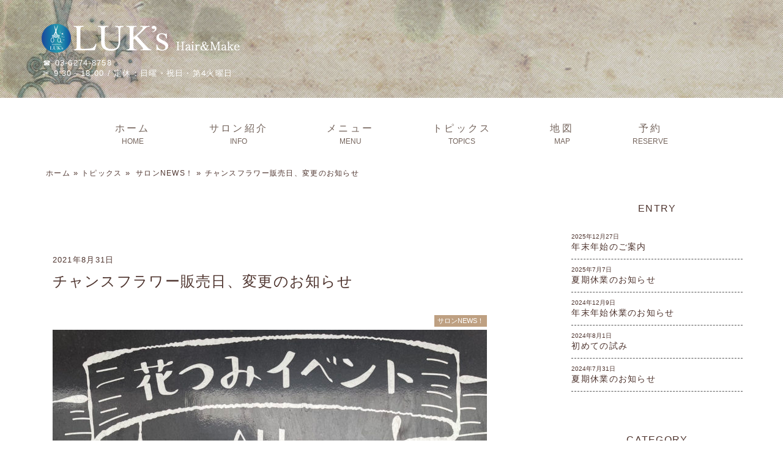

--- FILE ---
content_type: text/html; charset=UTF-8
request_url: https://www.luks-hair.com/news/%E3%83%81%E3%83%A3%E3%83%B3%E3%82%B9%E3%83%95%E3%83%A9%E3%83%AF%E3%83%BC%E8%B2%A9%E5%A3%B2%E6%97%A5%E3%80%81%E5%A4%89%E6%9B%B4%E3%81%AE%E3%81%8A%E7%9F%A5%E3%82%89%E3%81%9B.html
body_size: 5331
content:
<!doctype html>
<html lang="ja">
<head>
<meta charset="UTF-8">
<meta name="viewport" content="width=device-width, initial-scale=1">
<link rel="alternate" type="application/rss+xml" title="Hair&amp;Make LUK&#039;s&raquo;フィード" href="https://www.luks-hair.com/feed/">
<title>チャンスフラワー販売日、変更のお知らせ &#8211; Hair&amp;Make LUK&#039;s</title>
<meta name='robots' content='max-image-preview:large' />
<style id='global-styles-inline-css'>
body{--wp--preset--color--black: #000000;--wp--preset--color--cyan-bluish-gray: #abb8c3;--wp--preset--color--white: #ffffff;--wp--preset--color--pale-pink: #f78da7;--wp--preset--color--vivid-red: #cf2e2e;--wp--preset--color--luminous-vivid-orange: #ff6900;--wp--preset--color--luminous-vivid-amber: #fcb900;--wp--preset--color--light-green-cyan: #7bdcb5;--wp--preset--color--vivid-green-cyan: #00d084;--wp--preset--color--pale-cyan-blue: #8ed1fc;--wp--preset--color--vivid-cyan-blue: #0693e3;--wp--preset--color--vivid-purple: #9b51e0;--wp--preset--gradient--vivid-cyan-blue-to-vivid-purple: linear-gradient(135deg,rgba(6,147,227,1) 0%,rgb(155,81,224) 100%);--wp--preset--gradient--light-green-cyan-to-vivid-green-cyan: linear-gradient(135deg,rgb(122,220,180) 0%,rgb(0,208,130) 100%);--wp--preset--gradient--luminous-vivid-amber-to-luminous-vivid-orange: linear-gradient(135deg,rgba(252,185,0,1) 0%,rgba(255,105,0,1) 100%);--wp--preset--gradient--luminous-vivid-orange-to-vivid-red: linear-gradient(135deg,rgba(255,105,0,1) 0%,rgb(207,46,46) 100%);--wp--preset--gradient--very-light-gray-to-cyan-bluish-gray: linear-gradient(135deg,rgb(238,238,238) 0%,rgb(169,184,195) 100%);--wp--preset--gradient--cool-to-warm-spectrum: linear-gradient(135deg,rgb(74,234,220) 0%,rgb(151,120,209) 20%,rgb(207,42,186) 40%,rgb(238,44,130) 60%,rgb(251,105,98) 80%,rgb(254,248,76) 100%);--wp--preset--gradient--blush-light-purple: linear-gradient(135deg,rgb(255,206,236) 0%,rgb(152,150,240) 100%);--wp--preset--gradient--blush-bordeaux: linear-gradient(135deg,rgb(254,205,165) 0%,rgb(254,45,45) 50%,rgb(107,0,62) 100%);--wp--preset--gradient--luminous-dusk: linear-gradient(135deg,rgb(255,203,112) 0%,rgb(199,81,192) 50%,rgb(65,88,208) 100%);--wp--preset--gradient--pale-ocean: linear-gradient(135deg,rgb(255,245,203) 0%,rgb(182,227,212) 50%,rgb(51,167,181) 100%);--wp--preset--gradient--electric-grass: linear-gradient(135deg,rgb(202,248,128) 0%,rgb(113,206,126) 100%);--wp--preset--gradient--midnight: linear-gradient(135deg,rgb(2,3,129) 0%,rgb(40,116,252) 100%);--wp--preset--duotone--dark-grayscale: url('#wp-duotone-dark-grayscale');--wp--preset--duotone--grayscale: url('#wp-duotone-grayscale');--wp--preset--duotone--purple-yellow: url('#wp-duotone-purple-yellow');--wp--preset--duotone--blue-red: url('#wp-duotone-blue-red');--wp--preset--duotone--midnight: url('#wp-duotone-midnight');--wp--preset--duotone--magenta-yellow: url('#wp-duotone-magenta-yellow');--wp--preset--duotone--purple-green: url('#wp-duotone-purple-green');--wp--preset--duotone--blue-orange: url('#wp-duotone-blue-orange');--wp--preset--font-size--small: 13px;--wp--preset--font-size--medium: 20px;--wp--preset--font-size--large: 36px;--wp--preset--font-size--x-large: 42px;}.has-black-color{color: var(--wp--preset--color--black) !important;}.has-cyan-bluish-gray-color{color: var(--wp--preset--color--cyan-bluish-gray) !important;}.has-white-color{color: var(--wp--preset--color--white) !important;}.has-pale-pink-color{color: var(--wp--preset--color--pale-pink) !important;}.has-vivid-red-color{color: var(--wp--preset--color--vivid-red) !important;}.has-luminous-vivid-orange-color{color: var(--wp--preset--color--luminous-vivid-orange) !important;}.has-luminous-vivid-amber-color{color: var(--wp--preset--color--luminous-vivid-amber) !important;}.has-light-green-cyan-color{color: var(--wp--preset--color--light-green-cyan) !important;}.has-vivid-green-cyan-color{color: var(--wp--preset--color--vivid-green-cyan) !important;}.has-pale-cyan-blue-color{color: var(--wp--preset--color--pale-cyan-blue) !important;}.has-vivid-cyan-blue-color{color: var(--wp--preset--color--vivid-cyan-blue) !important;}.has-vivid-purple-color{color: var(--wp--preset--color--vivid-purple) !important;}.has-black-background-color{background-color: var(--wp--preset--color--black) !important;}.has-cyan-bluish-gray-background-color{background-color: var(--wp--preset--color--cyan-bluish-gray) !important;}.has-white-background-color{background-color: var(--wp--preset--color--white) !important;}.has-pale-pink-background-color{background-color: var(--wp--preset--color--pale-pink) !important;}.has-vivid-red-background-color{background-color: var(--wp--preset--color--vivid-red) !important;}.has-luminous-vivid-orange-background-color{background-color: var(--wp--preset--color--luminous-vivid-orange) !important;}.has-luminous-vivid-amber-background-color{background-color: var(--wp--preset--color--luminous-vivid-amber) !important;}.has-light-green-cyan-background-color{background-color: var(--wp--preset--color--light-green-cyan) !important;}.has-vivid-green-cyan-background-color{background-color: var(--wp--preset--color--vivid-green-cyan) !important;}.has-pale-cyan-blue-background-color{background-color: var(--wp--preset--color--pale-cyan-blue) !important;}.has-vivid-cyan-blue-background-color{background-color: var(--wp--preset--color--vivid-cyan-blue) !important;}.has-vivid-purple-background-color{background-color: var(--wp--preset--color--vivid-purple) !important;}.has-black-border-color{border-color: var(--wp--preset--color--black) !important;}.has-cyan-bluish-gray-border-color{border-color: var(--wp--preset--color--cyan-bluish-gray) !important;}.has-white-border-color{border-color: var(--wp--preset--color--white) !important;}.has-pale-pink-border-color{border-color: var(--wp--preset--color--pale-pink) !important;}.has-vivid-red-border-color{border-color: var(--wp--preset--color--vivid-red) !important;}.has-luminous-vivid-orange-border-color{border-color: var(--wp--preset--color--luminous-vivid-orange) !important;}.has-luminous-vivid-amber-border-color{border-color: var(--wp--preset--color--luminous-vivid-amber) !important;}.has-light-green-cyan-border-color{border-color: var(--wp--preset--color--light-green-cyan) !important;}.has-vivid-green-cyan-border-color{border-color: var(--wp--preset--color--vivid-green-cyan) !important;}.has-pale-cyan-blue-border-color{border-color: var(--wp--preset--color--pale-cyan-blue) !important;}.has-vivid-cyan-blue-border-color{border-color: var(--wp--preset--color--vivid-cyan-blue) !important;}.has-vivid-purple-border-color{border-color: var(--wp--preset--color--vivid-purple) !important;}.has-vivid-cyan-blue-to-vivid-purple-gradient-background{background: var(--wp--preset--gradient--vivid-cyan-blue-to-vivid-purple) !important;}.has-light-green-cyan-to-vivid-green-cyan-gradient-background{background: var(--wp--preset--gradient--light-green-cyan-to-vivid-green-cyan) !important;}.has-luminous-vivid-amber-to-luminous-vivid-orange-gradient-background{background: var(--wp--preset--gradient--luminous-vivid-amber-to-luminous-vivid-orange) !important;}.has-luminous-vivid-orange-to-vivid-red-gradient-background{background: var(--wp--preset--gradient--luminous-vivid-orange-to-vivid-red) !important;}.has-very-light-gray-to-cyan-bluish-gray-gradient-background{background: var(--wp--preset--gradient--very-light-gray-to-cyan-bluish-gray) !important;}.has-cool-to-warm-spectrum-gradient-background{background: var(--wp--preset--gradient--cool-to-warm-spectrum) !important;}.has-blush-light-purple-gradient-background{background: var(--wp--preset--gradient--blush-light-purple) !important;}.has-blush-bordeaux-gradient-background{background: var(--wp--preset--gradient--blush-bordeaux) !important;}.has-luminous-dusk-gradient-background{background: var(--wp--preset--gradient--luminous-dusk) !important;}.has-pale-ocean-gradient-background{background: var(--wp--preset--gradient--pale-ocean) !important;}.has-electric-grass-gradient-background{background: var(--wp--preset--gradient--electric-grass) !important;}.has-midnight-gradient-background{background: var(--wp--preset--gradient--midnight) !important;}.has-small-font-size{font-size: var(--wp--preset--font-size--small) !important;}.has-medium-font-size{font-size: var(--wp--preset--font-size--medium) !important;}.has-large-font-size{font-size: var(--wp--preset--font-size--large) !important;}.has-x-large-font-size{font-size: var(--wp--preset--font-size--x-large) !important;}
</style>
<link rel='stylesheet' id='smileyblog_l-style-css'  href='https://www.luks-hair.com/wp-content/themes/smileyblog-l/style.css?ver=1.0.0' media='all' />
<link rel="https://api.w.org/" href="https://www.luks-hair.com/wp-json/" /><link rel="alternate" type="application/json" href="https://www.luks-hair.com/wp-json/wp/v2/posts/822" /><link rel="canonical" href="https://www.luks-hair.com/news/%e3%83%81%e3%83%a3%e3%83%b3%e3%82%b9%e3%83%95%e3%83%a9%e3%83%af%e3%83%bc%e8%b2%a9%e5%a3%b2%e6%97%a5%e3%80%81%e5%a4%89%e6%9b%b4%e3%81%ae%e3%81%8a%e7%9f%a5%e3%82%89%e3%81%9b.html" />
<link rel="alternate" type="application/json+oembed" href="https://www.luks-hair.com/wp-json/oembed/1.0/embed?url=https%3A%2F%2Fwww.luks-hair.com%2Fnews%2F%25e3%2583%2581%25e3%2583%25a3%25e3%2583%25b3%25e3%2582%25b9%25e3%2583%2595%25e3%2583%25a9%25e3%2583%25af%25e3%2583%25bc%25e8%25b2%25a9%25e5%25a3%25b2%25e6%2597%25a5%25e3%2580%2581%25e5%25a4%2589%25e6%259b%25b4%25e3%2581%25ae%25e3%2581%258a%25e7%259f%25a5%25e3%2582%2589%25e3%2581%259b.html" />
<link rel="alternate" type="text/xml+oembed" href="https://www.luks-hair.com/wp-json/oembed/1.0/embed?url=https%3A%2F%2Fwww.luks-hair.com%2Fnews%2F%25e3%2583%2581%25e3%2583%25a3%25e3%2583%25b3%25e3%2582%25b9%25e3%2583%2595%25e3%2583%25a9%25e3%2583%25af%25e3%2583%25bc%25e8%25b2%25a9%25e5%25a3%25b2%25e6%2597%25a5%25e3%2580%2581%25e5%25a4%2589%25e6%259b%25b4%25e3%2581%25ae%25e3%2581%258a%25e7%259f%25a5%25e3%2582%2589%25e3%2581%259b.html&#038;format=xml" />
<link rel="icon" href="/images/cropped-icon-32x32.png" sizes="32x32" />
<link rel="icon" href="/images/cropped-icon-192x192.png" sizes="192x192" />
<link rel="apple-touch-icon" href="/images/cropped-icon-180x180.png" />
<meta name="msapplication-TileImage" content="/images/cropped-icon-270x270.png" />
<script src="https://ajax.googleapis.com/ajax/libs/jquery/1.8.3/jquery.min.js"></script>
<link rel="stylesheet" href="https://www.luks-hair.com/wp-content/themes/smileyblog-l/c_base.css" type="text/css">
<!-- Global site tag (gtag.js) - Google Analytics -->
<script async src="https://www.googletagmanager.com/gtag/js?id=UA-170619642-2"></script>
<script>
  window.dataLayer = window.dataLayer || [];
  function gtag(){dataLayer.push(arguments);}
  gtag('js', new Date());

  gtag('config', 'UA-170619642-2');
</script>
</head>
<body>
<svg xmlns="http://www.w3.org/2000/svg" viewBox="0 0 0 0" width="0" height="0" focusable="false" role="none" style="visibility: hidden; position: absolute; left: -9999px; overflow: hidden;" ><defs><filter id="wp-duotone-dark-grayscale"><feColorMatrix color-interpolation-filters="sRGB" type="matrix" values=" .299 .587 .114 0 0 .299 .587 .114 0 0 .299 .587 .114 0 0 .299 .587 .114 0 0 " /><feComponentTransfer color-interpolation-filters="sRGB" ><feFuncR type="table" tableValues="0 0.49803921568627" /><feFuncG type="table" tableValues="0 0.49803921568627" /><feFuncB type="table" tableValues="0 0.49803921568627" /><feFuncA type="table" tableValues="1 1" /></feComponentTransfer><feComposite in2="SourceGraphic" operator="in" /></filter></defs></svg><svg xmlns="http://www.w3.org/2000/svg" viewBox="0 0 0 0" width="0" height="0" focusable="false" role="none" style="visibility: hidden; position: absolute; left: -9999px; overflow: hidden;" ><defs><filter id="wp-duotone-grayscale"><feColorMatrix color-interpolation-filters="sRGB" type="matrix" values=" .299 .587 .114 0 0 .299 .587 .114 0 0 .299 .587 .114 0 0 .299 .587 .114 0 0 " /><feComponentTransfer color-interpolation-filters="sRGB" ><feFuncR type="table" tableValues="0 1" /><feFuncG type="table" tableValues="0 1" /><feFuncB type="table" tableValues="0 1" /><feFuncA type="table" tableValues="1 1" /></feComponentTransfer><feComposite in2="SourceGraphic" operator="in" /></filter></defs></svg><svg xmlns="http://www.w3.org/2000/svg" viewBox="0 0 0 0" width="0" height="0" focusable="false" role="none" style="visibility: hidden; position: absolute; left: -9999px; overflow: hidden;" ><defs><filter id="wp-duotone-purple-yellow"><feColorMatrix color-interpolation-filters="sRGB" type="matrix" values=" .299 .587 .114 0 0 .299 .587 .114 0 0 .299 .587 .114 0 0 .299 .587 .114 0 0 " /><feComponentTransfer color-interpolation-filters="sRGB" ><feFuncR type="table" tableValues="0.54901960784314 0.98823529411765" /><feFuncG type="table" tableValues="0 1" /><feFuncB type="table" tableValues="0.71764705882353 0.25490196078431" /><feFuncA type="table" tableValues="1 1" /></feComponentTransfer><feComposite in2="SourceGraphic" operator="in" /></filter></defs></svg><svg xmlns="http://www.w3.org/2000/svg" viewBox="0 0 0 0" width="0" height="0" focusable="false" role="none" style="visibility: hidden; position: absolute; left: -9999px; overflow: hidden;" ><defs><filter id="wp-duotone-blue-red"><feColorMatrix color-interpolation-filters="sRGB" type="matrix" values=" .299 .587 .114 0 0 .299 .587 .114 0 0 .299 .587 .114 0 0 .299 .587 .114 0 0 " /><feComponentTransfer color-interpolation-filters="sRGB" ><feFuncR type="table" tableValues="0 1" /><feFuncG type="table" tableValues="0 0.27843137254902" /><feFuncB type="table" tableValues="0.5921568627451 0.27843137254902" /><feFuncA type="table" tableValues="1 1" /></feComponentTransfer><feComposite in2="SourceGraphic" operator="in" /></filter></defs></svg><svg xmlns="http://www.w3.org/2000/svg" viewBox="0 0 0 0" width="0" height="0" focusable="false" role="none" style="visibility: hidden; position: absolute; left: -9999px; overflow: hidden;" ><defs><filter id="wp-duotone-midnight"><feColorMatrix color-interpolation-filters="sRGB" type="matrix" values=" .299 .587 .114 0 0 .299 .587 .114 0 0 .299 .587 .114 0 0 .299 .587 .114 0 0 " /><feComponentTransfer color-interpolation-filters="sRGB" ><feFuncR type="table" tableValues="0 0" /><feFuncG type="table" tableValues="0 0.64705882352941" /><feFuncB type="table" tableValues="0 1" /><feFuncA type="table" tableValues="1 1" /></feComponentTransfer><feComposite in2="SourceGraphic" operator="in" /></filter></defs></svg><svg xmlns="http://www.w3.org/2000/svg" viewBox="0 0 0 0" width="0" height="0" focusable="false" role="none" style="visibility: hidden; position: absolute; left: -9999px; overflow: hidden;" ><defs><filter id="wp-duotone-magenta-yellow"><feColorMatrix color-interpolation-filters="sRGB" type="matrix" values=" .299 .587 .114 0 0 .299 .587 .114 0 0 .299 .587 .114 0 0 .299 .587 .114 0 0 " /><feComponentTransfer color-interpolation-filters="sRGB" ><feFuncR type="table" tableValues="0.78039215686275 1" /><feFuncG type="table" tableValues="0 0.94901960784314" /><feFuncB type="table" tableValues="0.35294117647059 0.47058823529412" /><feFuncA type="table" tableValues="1 1" /></feComponentTransfer><feComposite in2="SourceGraphic" operator="in" /></filter></defs></svg><svg xmlns="http://www.w3.org/2000/svg" viewBox="0 0 0 0" width="0" height="0" focusable="false" role="none" style="visibility: hidden; position: absolute; left: -9999px; overflow: hidden;" ><defs><filter id="wp-duotone-purple-green"><feColorMatrix color-interpolation-filters="sRGB" type="matrix" values=" .299 .587 .114 0 0 .299 .587 .114 0 0 .299 .587 .114 0 0 .299 .587 .114 0 0 " /><feComponentTransfer color-interpolation-filters="sRGB" ><feFuncR type="table" tableValues="0.65098039215686 0.40392156862745" /><feFuncG type="table" tableValues="0 1" /><feFuncB type="table" tableValues="0.44705882352941 0.4" /><feFuncA type="table" tableValues="1 1" /></feComponentTransfer><feComposite in2="SourceGraphic" operator="in" /></filter></defs></svg><svg xmlns="http://www.w3.org/2000/svg" viewBox="0 0 0 0" width="0" height="0" focusable="false" role="none" style="visibility: hidden; position: absolute; left: -9999px; overflow: hidden;" ><defs><filter id="wp-duotone-blue-orange"><feColorMatrix color-interpolation-filters="sRGB" type="matrix" values=" .299 .587 .114 0 0 .299 .587 .114 0 0 .299 .587 .114 0 0 .299 .587 .114 0 0 " /><feComponentTransfer color-interpolation-filters="sRGB" ><feFuncR type="table" tableValues="0.098039215686275 1" /><feFuncG type="table" tableValues="0 0.66274509803922" /><feFuncB type="table" tableValues="0.84705882352941 0.41960784313725" /><feFuncA type="table" tableValues="1 1" /></feComponentTransfer><feComposite in2="SourceGraphic" operator="in" /></filter></defs></svg><header>
<div id="hdr-wrap" class="sub">
<div id="hdr"><!--scroll fix -->
<div id="hdr-inner">
<div id="sign">
<div id="sign-inner">
<a href="https://www.luks-hair.com/"><img src="/images/logo.png" alt="信濃町の美容室 Hair&amp;Make LUK&#039;s"></a>
<span>&#9742; 03-6274-8758<br>&#9986; 9:30～18:00 / 定休：日曜・祝日・第4火曜日</span>
</div>
<div id="btn-contact" class="sp"><a href="tel:0362748758" onclick="gtag('event', 'click',{'event_category':'tel','event_label':'/news/%E3%83%81%E3%83%A3%E3%83%B3%E3%82%B9%E3%83%95%E3%83%A9%E3%83%AF%E3%83%BC%E8%B2%A9%E5%A3%B2%E6%97%A5%E3%80%81%E5%A4%89%E6%9B%B4%E3%81%AE%E3%81%8A%E7%9F%A5%E3%82%89%E3%81%9B.html'});"><img src="/images/btn_tel.png" alt="電話をかける"></a></div>
</div>
<div id="nav">
<nav class="inner spmenu">
<ul><li><a title="HOME" href="https://www.luks-hair.com/">ホーム<span>HOME</span></a></li>
<li><a title="INFO" href="https://www.luks-hair.com/info/">サロン紹介<span>INFO</span></a></li>
<li><a title="MENU" href="https://www.luks-hair.com/menu/">メニュー<span>MENU</span></a></li>
<li><a title="TOPICS" href="https://www.luks-hair.com/topics/">トピックス<span>TOPICS</span></a></li>
<li><a title="MAP" href="https://www.luks-hair.com/map/">地図<span>MAP</span></a></li>
<li><a title="RESERVE" href="https://www.luks-hair.com/reserve/">予約<span>RESERVE</span></a></li>
</ul><div class="nav-info">
 
<p>ご予約は、お電話で承っております!!</p>
<div class="tel">&#9742; 03-6274-8758</div>
<div class="eigyo">&#9986; 9:30～18:00 / 定休：日曜・祝日・第4火曜日</div>
</div>
</nav>
</div>
</div>
</div><!--scroll fix/-->
</div>
<div class="burger"><span></span><span></span><span></span></div>
</header><div id="container"><!--class="index"-->
<article>
<div id="pankuzu">
<ul>
<li><a href="https://www.luks-hair.com">ホーム</a></li>
<li><a href="https://www.luks-hair.com/topics/">トピックス</a></li>
<li>
<a href="https://www.luks-hair.com/news/">サロンNEWS！</a></li><li>チャンスフラワー販売日、変更のお知らせ</li>
</ul>
</div><div id="col2wrap">
<div id="content">
<div class="entrybox">
<div class="date">2021年8月31日</div>
<h1>チャンスフラワー販売日、変更のお知らせ</h1>
<div class="cate"><a href="https://www.luks-hair.com/news/" rel="category tag">サロンNEWS！</a></div>
<img src="/images/B42FAE8D-D3CB-4EBF-A3E4-EE0C9F4440DA-710x541.jpeg"  alt="">
<p>皆さまよりご好評をいただいております。</p>



<p>チャンスフラワーの販売(花つみ)ですが、</p>



<p></p>



<p>お花屋さんより曜日変更のリクエストがありまして、</p>



<p>9月より変更いたします。</p>



<p></p>



<p>毎週木曜・金曜日の週2日間で、祝祭日はお休みとなります。</p>



<p>尚、9月1日の水曜日は移行期間として販売いたします。</p>



<p></p>



<p>突然の変更で、皆さまにはご迷惑をおかけしてしまいますが、</p>



<p>何卒、引き続きの御愛顧を、よろしくお願いいたします。</p>



<p></p>



<figure class="wp-block-image size-large"><img loading="lazy" width="533" height="710" src="/images/9ECEB9F6-997D-4D86-9540-679D88283390-533x710.jpeg" alt="" class="wp-image-825"/></figure>
</div>
<div id="prev-next">
<div class="prev">
<a href="https://www.luks-hair.com/news/9%e6%9c%8815%e6%97%a5%e3%80%81%e3%83%af%e3%82%af%e3%83%81%e3%83%b3%e4%bc%91%e6%9a%87%e3%82%92%e3%81%84%e3%81%9f%e3%81%a0%e3%81%8d%e3%81%be%e3%81%99%e3%80%82.html" rel="prev">
<div class="bg-thum" style="background-image: url(/images/414AB7D9-A855-4939-AD28-419A0C386691-240x180.jpeg);"></div><div class="inner">
<p class="date">2021年9月1日</p>
<p>9月15日、ワクチン休暇をいただきます。</p>
</div>
</a>
</div>
<div class="next">
<a href="https://www.luks-hair.com/news/%e5%a4%8f%e5%ad%a3%e4%bc%91%e6%a5%ad%e3%81%ae%e3%81%8a%e7%9f%a5%e3%82%89%e3%81%9b.html" rel="next">
<div class="bg-thum" style="background-image: url(/images/D4B94783-CE01-4D2F-B59E-5FC5B4B71AAD-240x180.jpeg);"></div><div class="inner">
<p class="date">2021年7月20日</p>
<p>夏季休業のお知らせ</p>
</div>
</a>
</div>
</div>
</div><!--#content /-->
<div id="side">
<aside>
<h2>ENTRY</h2>
<ul class="sidemenu">
<li><a href="https://www.luks-hair.com/news/%e5%b9%b4%e6%9c%ab%e5%b9%b4%e5%a7%8b%e3%81%ae%e3%81%94%e6%a1%88%e5%86%85.html"><span>2025年12月27日</span>年末年始のご案内</a></li>
<li><a href="https://www.luks-hair.com/news/%e5%a4%8f%e6%9c%9f%e4%bc%91%e6%a5%ad%e3%81%ae%e3%81%8a%e7%9f%a5%e3%82%89%e3%81%9b-3.html"><span>2025年7月7日</span>夏期休業のお知らせ</a></li>
<li><a href="https://www.luks-hair.com/news/%e5%b9%b4%e6%9c%ab%e5%b9%b4%e5%a7%8b%e4%bc%91%e6%a5%ad%e3%81%ae%e3%81%8a%e7%9f%a5%e3%82%89%e3%81%9b.html"><span>2024年12月9日</span>年末年始休業のお知らせ</a></li>
<li><a href="https://www.luks-hair.com/news/%e5%88%9d%e3%82%81%e3%81%a6%e3%81%ae%e8%a9%a6%e3%81%bf.html"><span>2024年8月1日</span>初めての試み</a></li>
<li><a href="https://www.luks-hair.com/news/%e5%a4%8f%e6%9c%9f%e4%bc%91%e6%a5%ad%e3%81%ae%e3%81%8a%e7%9f%a5%e3%82%89%e3%81%9b-2.html"><span>2024年7月31日</span>夏期休業のお知らせ</a></li>
</ul>
<h2>CATEGORY</h2>
<ul class="sidemenu">
	<li class="cat-item cat-item-4"><a href="https://www.luks-hair.com/news/">サロンNEWS！</a>
</li>
	<li class="cat-item cat-item-5"><a href="https://www.luks-hair.com/notice/">営業のお知らせ</a>
</li>
</ul>
<h2>ARCHIVE</h2>
<div class="archive">
<select name="archive-dropdown" onChange='document.location.href=this.options[this.selectedIndex].value;'> 
<option value="">月を選択</option> 
	<option value='https://www.luks-hair.com/2025/12/'> 2025年12月 &nbsp;(1)</option>
	<option value='https://www.luks-hair.com/2025/07/'> 2025年7月 &nbsp;(1)</option>
	<option value='https://www.luks-hair.com/2024/12/'> 2024年12月 &nbsp;(1)</option>
	<option value='https://www.luks-hair.com/2024/08/'> 2024年8月 &nbsp;(1)</option>
	<option value='https://www.luks-hair.com/2024/07/'> 2024年7月 &nbsp;(1)</option>
	<option value='https://www.luks-hair.com/2023/12/'> 2023年12月 &nbsp;(1)</option>
	<option value='https://www.luks-hair.com/2023/07/'> 2023年7月 &nbsp;(1)</option>
	<option value='https://www.luks-hair.com/2023/04/'> 2023年4月 &nbsp;(1)</option>
	<option value='https://www.luks-hair.com/2022/12/'> 2022年12月 &nbsp;(1)</option>
	<option value='https://www.luks-hair.com/2022/08/'> 2022年8月 &nbsp;(1)</option>
	<option value='https://www.luks-hair.com/2022/07/'> 2022年7月 &nbsp;(1)</option>
	<option value='https://www.luks-hair.com/2022/04/'> 2022年4月 &nbsp;(1)</option>
</select>
<select name="archive-dropdown" onChange='document.location.href=this.options[this.selectedIndex].value;'> 
<option value="">年を選択</option> 
	<option value='https://www.luks-hair.com/2025/'> 2025 &nbsp;(2)</option>
	<option value='https://www.luks-hair.com/2024/'> 2024 &nbsp;(3)</option>
	<option value='https://www.luks-hair.com/2023/'> 2023 &nbsp;(3)</option>
	<option value='https://www.luks-hair.com/2022/'> 2022 &nbsp;(7)</option>
	<option value='https://www.luks-hair.com/2021/'> 2021 &nbsp;(22)</option>
	<option value='https://www.luks-hair.com/2020/'> 2020 &nbsp;(2)</option>
</select>
</div>
</aside>
</div></div><!--#col2wrap /-->
</article>
</div><!--#container/-->

<div id="pagetopwrap">
<div id="pagetop">PAGETOP</div>
</div>
<footer id="footer">
<address>
東京都新宿区信濃町2番地キクビル1F<span class="name">Hair&amp;Make LUK&#039;s</span>
&#9742; 03-6274-8758<br>
&#9986; 9:30～18:00 / 定休：日曜・祝日・第4火曜日<div id="sns">
<a href="https://www.facebook.com/lukshairmake/"><img src="/images/sns_3.png" alt=""></a>
</div>
</address>
<div id="copyright">&copy; 2020-2026 Hair&amp;Make LUK&#039;s </div>
</footer>
<script>
$(function(){
    $('#pagetop').click(function () {
    $("html,body").animate({scrollTop:0},"slow");
    });
});
$(function() {
  var nav = jQuery('#hdr');
  var offsetTop = nav.offset().top;
  var floatMenu = function() {
  if (jQuery(window).scrollTop() > 264) {
      nav.addClass('switch');
      } else {
       nav.removeClass('switch');
      }
   }
   jQuery(window).scroll(floatMenu);
   jQuery('body').bind('touchmove', floatMenu);
});

$(function(){
    $('.burger').click(function() {
        $(this).toggleClass('active');
 
        if ($(this).hasClass('active')) {
            $('.spmenu').addClass('active');
        } else {
            $('.spmenu').removeClass('active');
        }
    });
});
</script>
</body>
</html>

--- FILE ---
content_type: text/css
request_url: https://www.luks-hair.com/wp-content/themes/smileyblog-l/style.css?ver=1.0.0
body_size: 5816
content:
@charset "utf-8";
/*!
Theme Name: Smiley＠BLOG light
Theme URI: https://beauty-salon.me/
Author: CREEKCOM
Author URI: https://www.creekcom.co.jp/
Description: 美容室専用ブログ式ホームページ
Version: 2.0.2
Tested up to: 5.4
Requires PHP: 5.6
License URI:https://beauty-salon.me/
Text Domain: smileyblog-l
*/

html{font-size:100%;-webkit-text-size-adjust:100%;-ms-text-size-adjust:100%;height:100%;}
body{margin:0;color:#4e342e;font-size:100%;transition-duration:0.8s;transition-property:opacity;height:100%;word-break:break-all;}
body,button,input,select,textarea{font-family:"Yu Gothic", YuGothic, "ヒラギノ角ゴ Pro", "Hiragino Kaku Gothic Pro", "メイリオ", Meiryo, Osaka, MS PGothic, sans-serif;letter-spacing:0.08em;}
*, *:after, *:before{-webkit-box-sizing:border-box;-moz-box-sizing:border-box;box-sizing:border-box;}
h1,h2,h3{margin:0px;padding:0px;font-weight:normal;}
h1,h2{text-align:center;padding:100px 20px 0;}
h1{font-size:1.2em;}
h2,h3{font-size:1em;}
img{border:0;margin:0;padding:0;vertical-align:bottom;max-width:100%;height:auto;}
ul,li{margin:0px;padding:0px;list-style-type:none;}
p{margin:0;line-height:150%;font-size:0.9em;}
.clear{clear:both;}
.clearfix:after{content:" ";display:block;clear:both;}
a{text-decoration:none;}
#pankuzu a,.rows3box .item a,.rows4box .item a,.rows3box .item h2,.rows4box .item h2,.sidebox li a,.sidemenu li a,.sidenav li a,#prev-next a,#footer li a{color:#4e342e;}
#pankuzu a:hover,.rows3box .item a:hover h2,.item a:hover p,.sidebox li a:hover,.sidemenu li a:hover,.sidenav li a:hover,#prev-next a:hover,#footer li a:hover{opacity:.5;-webkit-opacity:.5;-moz-opacity:.5;}
#pankuzu a,.item a p,.rows3box .item h2,.sidebox li a,.sidemenu li a,.sidenav li a,#prev-next a,#footer li a{-webkit-transition:opacity .5s ease-out;-moz-transition:opacity .5s ease-out;-ms-transition:opacity .5s ease-out;transition:opacity .5s ease-out;}
.entrybox a{color:#996633;}
a:active{color:#960;}
.sidemenu li.active a,.sidemenu li.current-cat a,#footer li.active a{color:#c18787;}
.sidenav li.current-cat{background-color:#7ca0c5;}
.sidenav li.current-cat a{color:#FFF;}
.padtop30{padding-top:30px}
.padbttm20{padding-bottom:20px}
.padbttm30{padding-bottom:30px}
.marginbttm30{margin-bottom:30px}
.align-c{text-align:center}
.a-center,.aligncenter{text-align:center;}
.a-right,.alignright{text-align:right;}
.a-left,.alignleft{text-align:left;}
.imgborder img{border:#CCC 1px solid;}
.orange{color:#F60;}
/*wp editor*/
.has-cyan-bluish-gray-color{color:#abb8c3;}
.has-white-color{color:#fff;}
.has-pale-pink-color{color:#f78da7;}
.has-vivid-red-color{color:#cf2e2e;}
.has-luminous-vivid-orange-color{color:#ff6900;}
.has-luminous-vivid-amber-color{color:#fcb900;}
.has-light-green-cyan-color{color:#7bdcb5;}
.has-vivid-green-cyan-color{color:#00d084;}
.has-pale-cyan-blue-color{color:#8ed1fc;}
.has-vivid-cyan-blue-color{color:#0693e3;}
.has-vivid-purple-color{color:#9b51e0;}

#hdr-wrap.home{min-height:600px;}
#hdr-wrap.sub{min-height:160px;background:url(../../../images/bg_header.jpg);background-size:cover;}
#hdr{width:100%;position:relative;}
#hdr #sign{max-width:1200px;margin:0 auto;}
#sign-inner .txtlogo{}
#sign-inner a.txtlogo {padding:20px 10px 0;color:#FFF;font-size:20px;display:block;line-height:22px;letter-spacing:normal;}
.home #hdr #sign{height:600px;}
.sub #hdr #sign{height:160px;position:relative;z-index:2;}
.sub #hdr-inner{position:relative;}
.sub #hdr-inner:before{content:"";position:absolute;width:100%;height:100%;background:url(../../../images/filter.png) repeat left;z-index:0;}
.home #hdr #sign-inner{padding:100px 20px 0;/*min-height:240px;*/}
.sub #hdr #sign-inner{padding:30px 60px 0 20px/*;min-height:160px;*/}
#hdr #sign-inner span{display:block;padding:5px 0 0 10px;font-size:0.8em;color:#FFF;}
#hdr #sign-inner span a{text-decoration:none;color:#FFF;}
#btn-contact{position:absolute;text-align:center;width:100%;animation:fadeIn 3s ease 0s 1 normal;-webkit-animation:fadeIn 3s ease 0s 1 normal;}
.sub #nav{position:relative;z-index:2;}
@keyframes fadeIn{0%{opacity:0}
 100%{opacity:1}
}
@-webkit-keyframes fadeIn{0%{opacity:0}
 100%{opacity:1}
}
.home #btn-contact{top:450px;}
.sub #btn-contact{top:220px;}
#hdr #nav ul{margin:0px;padding:0px;display:-ms-flexbox;display:-webkit-box;display:-webkit-flex;display:flex;-webkit-flex-direction:column;-ms-flex-direction:column;flex-direction:column;}
#hdr #nav li{font-family:'Open Sans', sans-serif;text-align:center;}
#hdr #nav li a{display:block;padding:0.5em;color:#74645c;}
#hdr #nav li a span{display:none;}
#hdr #nav li.active a{color:#bea082;}
nav.spmenu{position:fixed;z-index:2;top:0;left:0;right:0;transform:translateY(-100%);transition:all 0.6s;padding:0 10px;}
nav.spmenu.active{transform:translateY(0);padding:60px 0 30px;background-color:rgba(243,243,243,.96)}
.burger{display:block;position:fixed;right:13px;top:12px;width:42px;height:42px;cursor:pointer;z-index:3;text-align:center;}
.burger span{display:block;position:absolute;width:30px;border-bottom:solid 3px #eee;-webkit-transition:.35s ease-in-out;-moz-transition:.35s ease-in-out;transition:.35s ease-in-out;left:6px;}
.burger span:nth-child(1){top:9px;}
.burger span:nth-child(2){top:18px;}
.burger span:nth-child(3){top:27px;}
.burger.active span:nth-child(1){top:18px;left:6px;-webkit-transform:rotate(-45deg);-moz-transform:rotate(-45deg);transform:rotate(-45deg);}
.burger.active span:nth-child(2),.burger.active span:nth-child(3){top:18px;-webkit-transform:rotate(45deg);-moz-transform:rotate(45deg);transform:rotate(45deg);}
.burger.active span{border-bottom-color:#666;}
nav.spmenu .nav-info{display:none;}
nav.spmenu.active .nav-info{display:block;font-size:12px;border:#bea082 dotted 1px;margin:10px 5%;padding:10px;border-radius:10px;}
.nav-info .tel{text-align:center;font-size:20px;font-weight:bold;padding-top:10px;color:#bea082;}
.nav-info .eigyo{text-align:center;letter-spacing:normal;}
#hdr.switch{position:fixed;z-index:3;min-height:60px;top:0px;}
#hdr.switch #sign{height:0px;}
#hdr.switch #sign-inner{padding:0;}
#hdr#hdr.switch #sign-inner span{display:none;}
#hdr.switch #sign-inner img{margin:10px 0 0 10px;max-height:35px;width:auto;}
#hdr.switch #btn-contact{display:none;}
.sub #hdr.switch #hdr-inner:before{content:none;}
#hdr,#hdr img,#nav ul li,#nav ul li a{transition:all 1s ease 0s;-webkit-transition:all 1s ease 0s;-moz-transition:all 1s ease 0s;-o-transition:all 1s ease 0s;-ms-transition:all 1s ease 0s;}
#footer{background-image:url(../../../images/bg_footer.jpg);background-repeat:repeat-x;display:block;background-position:left top;padding-bottom:20px;}
address{font-size:0.8em;font-style:normal;text-align:center;line-height:150%;padding:70px 20px 0px;}
address a{text-decoration:none;color:#74645c;}
span.name{display:block;font-size:1.5em;padding:10px 0; font-weight:bold;letter-spacing:normal;}
#sns{padding:10px 0 5px;}
#sns img{margin:8px;}
#copyright{text-align:center;padding:5px 10px;font-size:12px;letter-spacing:normal;}
#copyright a{color:#4e342e;}
#copyright span{display:block;}
#pankuzu{max-width:1170px;margin:0 auto;padding:10px 20px;}
#pankuzu ul{display:table;font-size:12px;}
#pankuzu ul li{margin:0 5px 0 0;font-size:12px;float:left;}
#pankuzu ul li:nth-child(n + 2):before{padding:0 5px 0 0;content:"»";font-size:13px;}
#container{background:#FFF;}
.white{color:#f3f3f0;}
.line{border-bottom:#CCC 1px dotted;padding-bottom:5px;margin-bottom:15px;}
.ttlwrap{text-align:center;padding:15px 0 15px;}
.ttlcap{font-family:'Open Sans', sans-serif;position:relative;display:inline-block;padding-top:15px;font-size:12px;}
.ttlwrap .ttlcap:after{content:"";position:absolute;left:0;right:0;top:0;border-top:1px solid #555;width:80%;margin:0 auto;}
.white .ttlwrap .ttlcap:after{border-top:1px solid #f3f3f0;}
.txtbox h2,.catch{font-family:Georgia,游明朝,"Yu Mincho",YuMincho,"Hiragino Mincho ProN",HGS明朝E;font-size:1.3em;margin-bottom:30px;padding:0 20px;text-align:left;line-height:150%;}
.txtbox h2:first-letter,.catch:first-letter{font-size:1.5em;}
.txtbox,.resultsbox{max-width:700px;margin:0 auto;padding:40px 30px 50px;}
.resultsbox h2{padding-top:10px;text-align:left;}
.resultsbox a{ text-decoration:underline;}
.resultsbox p{ display:block; padding:10px 0; margin-bottom:10px; border-bottom:#CCC dashed 1px;}
.resultsbox form .search-field{max-width:400px; width:100%;margin:3px 0;}
.resultsbox form .search-submit{ float:right; padding:1px 15px;margin:3px 0;}
.txtbox p{line-height:190%;}
.txtbox ul.list li{margin-left:15px;padding:0.2em 10px;list-style-type: circle;line-height:190%;font-size:0.9em;}
.txtboxwrap{width:100%;position:relative;}
.txtboxwrap h2{z-index:1;position:relative;}
.txtboxwrap.parallax{ padding-top:40px;}
.txtboxwrap.parallax:before{content:"";position:absolute;width:100%;height:100%;background:url(../../../images/filter.png) left top,url(../../../images/parallax.jpg) center top / cover;z-index:0;}
.col2.aboutus{max-width:760px;margin:0 auto;}
.col2.menu{max-width:1100px;margin:0 auto;}
.col2 .box{padding:70px 15px;display:-webkit-flex;display:flex;-webkit-flex-wrap:wrap;flex-wrap:wrap;}
.col2.menu .box{ padding-bottom:0px;}
.col2.aboutus .box div{padding:0 15px 30px;}
.col2.aboutus .box .photo{width:35%;}
.col2.aboutus .box .txt{width:65%;}
.col2.aboutus .txt p{line-height:2em;}
.col2.aboutus .txt p:nth-child(2){padding-bottom:1em;font-size:1.1em;line-height:1.5em;}
.col2.aboutus .txt p:nth-child(2) span{font-size:0.8em;}
.col2.menu .box div{padding:0 15px;width:100%;}
.col2.menu h3{text-align:center;padding:20px 0;font-family:'Open Sans', sans-serif;}
.col2 .box table{width:100%;padding-bottom:30px;}
.col2 .box table td{padding:10px 5px;border-bottom:#CCC 1px dotted;vertical-align:bottom;}
.col2 .box table td span{display:block;font-size:0.7em;padding-top:5px;}
.col2 .box table td:last-child{text-align:right;width:110px;letter-spacing:normal;}
.tax-txt{text-align:right; padding:0 10px 30px;letter-spacing:normal; font-size:0.8em;}
.txtboxwrap .col3 h2{padding-top:50px;}
.txtboxwrap .col3{position:relative;padding:50px 20px;z-index:1;}
.txtboxwrap .col3 .item .ttlwrap{margin-bottom:30px;}
.txtboxwrap .col3 img{float:left;margin-right:20px;max-width:40%;border-radius:10px;}
.txtboxwrap .col3 p:after{content:" ";display:block;clear:both;}
#blogheadline{padding:0 2%;max-width:1200px;margin:0 auto;}
#blogheadline .rows4box{padding-top:30px;}
.link{padding:20px 0;text-align:center;}
.btn{display:inline-block;width:150px;height:30px;text-align:center;text-decoration:none;line-height:30px;outline:none;font-size:12px;color:#fff;font-weight:normal;border-radius:24px;}
.btn.w100{width:100px;}
.btn.w100.active{background-color:#82bf82;border:1px solid #82bf82;}
.btn:before,.btn:after{position:absolute;z-index:-1;display:block;content:'';}
.btn,.btn:before,.btn:after{-webkit-transition:all .3s;transition:all .3s;}
#pagetopwrap{width:100%;text-align:center;background-color:#FFF;padding:100px 0 20px;}
#pagetop{cursor:pointer;text-align:center;margin:0 auto;width:120px;padding:20px 0;position:relative;display:block;font-size:.8em;}
#pagetop:after{content:"";position:absolute;top:0;left:0;right:0;margin:auto;width:20px;height:20px;border-top:1px solid #333;border-right:1px solid #333;-webkit-transform:rotate(-45deg);transform:rotate(-45deg);-webkit-transition:.3s ease-in-out;transition:.3s ease-in-out;}
#pagetop:hover:after{top:-6px;}
#pagetop:hover{color:#af5a43;}
#photobox h2{text-align:center;margin-bottom:50px;}
#photobox .inner,.salon-img,.columns-3 ul,.wp-block-columns,.col3child1,.col4{display:-webkit-flex;display:flex;-webkit-flex-wrap:wrap;flex-wrap:wrap;margin:0 auto;}
.columns-3 figure{margin:0;}
#photobox .inner{max-width:1100px;padding:0 20px;}
.salon-img,.columns-3 ul,.wp-block-columns,.col3child1,.col4{max-width:890px;padding:30px 20px 0;}
#photobox .inner .item{margin:0;width:33.333333%;position:relative;overflow:hidden;}
#photobox .inner .item img{padding:5px;}
.salon-img .item,.columns-3 li,.col4 .item{margin:0 1% 15px;width:calc(49% - 1%);text-align:center;}
.col3child1 .item:first-child{margin:0 26% 15px;width:100%;text-align:center;}
.col3child1 .item:not(:first-child){margin:0 1% 15px;width:calc(49% - 1%);text-align:center;}
#yoyaku{width:100%;background-color:#FFF;padding:50px 0 20px;}
#yoyaku .inner{display:-webkit-flex;display:flex;-webkit-flex-wrap:wrap;flex-wrap:wrap;flex-direction:column;margin:0 auto;max-width:1100px;}
#yoyaku .inner .item{padding:30px 15px;text-align:center;border:#bea082 1px solid;border-radius:10px;margin:10px 30px;background:#f6f3f0;}
.yoyakutxt{max-width:280px;margin:30px auto 0;text-align:left;}
.yoyakutxt h3{font-size:1.2em;padding-bottom:20px;}
.yoyakutxt h3 a{color:#4e342e;}
#googlemap{max-width:1000px;margin:50px auto 0;height:500px;padding:10px;}
#googlemap iframe{-webkit-filter:contrast(100%) brightness(100%) saturate(100%) sepia(20%);filter:contrast(100%) brightness(100%) saturate(100%) sepia(20%);border:#CCC 1px solid;border-radius:10px;width:100%;height:100%;}
.mail{max-width:800px;margin-right:auto;margin-left:auto;}
.notetxt{font-size:0.8em;padding:15px;}
#col2wrap{display:block;padding:40px 2% 30px;max-width:1200px;}
#content{width:100%;margin:0;}
#side{width:100%;padding:0 20px;}
.archive{text-align:center;}
.archive select{margin:0 1%;color:#74645c;border:1px #999 solid;padding:5px 2px;width:46%; height:46px;}
.rows3box,.rows4box{display:-webkit-flex;display:flex;-webkit-flex-wrap:wrap;flex-wrap:wrap;margin:0 auto;max-width:1200px;}
.rowslist{padding:0 20px;}
.rowslist .item{padding-bottom:20px;}
.rowslist .item .itemtxt{margin-left:100px;}
.rowslist .item .itemimg{float:left;width:100px;}
.rowslist .item:after{content:"";display:block;clear:both;}
.rows1box .item{display:-webkit-flex;display:flex;-webkit-flex-wrap:wrap;flex-wrap:wrap;margin:0 auto;max-width:1200px;}
.rows3box .item,.rows4box .item{margin:0 1% 20px;width:calc(49% - 1%);}
.rows3box .item h2,.rows4box .item h2{font-weight:bold;padding:0 0 15px;text-align: left;}
.rows3box .item p,.rows4box .item p,.rows3box .item h2,.rows4box .item h2{display:block;max-width:240px;margin-right:auto;margin-left:auto;font-size:0.9em;letter-spacing:normal;}
.rows3box .item p.date,.rows4box .item p.date{font-size:0.8em;font-weight:normal;padding-top:10px;color:#555;}
.rowslist .item p.date{font-size:0.8em;}
.rows3box .item p.date span,.rows4box .item p.date span,.rowslist .item p.date span{position:relative;display:inline-block;top:0;left:6px;}
.rows3box .item p.date span:before,.rows4box .item p.date span:before,.rowslist .item p.date span:before{top:0;left:0px;padding-left:6px;width:1px;height:100%;display:inline-block;border-left:1px dotted #555;content:"";height:10px;}
.rows3box .itemimg,.rows4box .itemimg{max-width:240px;max-height:180px;height:auto;overflow:hidden;display:block;margin:0 auto;position:relative;}
.entrybox{padding:30px 20px 0;max-width:750px;}
.entrybox h1{font-family:Georgia,游明朝,"Yu Mincho",YuMincho,"Hiragino Mincho ProN",HGS明朝E;padding:0 0 15px;font-size:1.5em;text-align:left;margin-bottom:1em;}
.entrybox .date{font-size:0.8em;padding-bottom:10px;}
.entrybox .cate{font-size:0.7em;text-align:right;padding-bottom:5px;}
.entrybox .cate a{margin-left:5px;display:inline-block;background-color:#bea082;padding:2px 5px;color:#FFF;letter-spacing:normal;}
.entrybox p{margin:1em 0;line-height:1.8em;font-size:0.95em;}
.entrybox figure{margin:0;padding-bottom:30px;}
.entrybox figure img{margin-bottom:20px;}
.entrybox figcaption{font-size:0.8em;text-align:center;}
#prev-next{padding:20px;max-width:750px;display:-webkit-flex;display:flex;flex-wrap:nowrap;-webkit-justify-content:space-between;justify-content:space-between;}
.prev,.next{padding:0;font-size:0.9em;letter-spacing:normal;border:#bea082 1px solid;width:48%;background-color:#f6f1ee;}
.bg-thum{position:relative;width:100%;background-size:cover;}
.bg-thum:before{content:"";display:block;padding-top:74%;}
.prev .bg-thum:after{position:absolute;top:0;left:0;content:"« PREV";width:50px;background:#bea082;color:#FFF;font-size:10px;text-align:center;}
.next .bg-thum:after{position:absolute;top:0;right:0;content:"NEXT »";width:50px;background:#bea082;color:#FFF;font-size:10px;text-align:center;}
#prev-next .inner{padding:10px 15px;}
#prev-next .inner .date{font-size:10px;}
#pageokuri{text-align:center;padding:30px 0}
.page-numbers{background:#bea082;border:#bea082 solid 1px;padding:5px 8px;margin:0 2px;font-size:14px;font-weight:bold;height:28px;}
a.page-numbers{color:#FFF}
.page-numbers.current{background:#f6f1ee;border:#bea082 solid 1px;color:#bea082;}
.tag{display:-webkit-flex;display:flex;-webkit-flex-wrap:wrap;flex-wrap:wrap;max-width:750px;padding:0 10px;}
.tag figure{margin:0 1% 10px;width:calc(24% - 1%);}
.tagttl{padding:10px 20px;}
#side h1,#side h2{padding:30px 0 20px;}
ul.sidemenu{margin-bottom:40px;}
ul.sidemenu li{display:block;padding:10px 0;border-bottom-width:1px;border-bottom-style:dashed;border-bottom-color:#555;}
ul.sidemenu li a{display:block;font-size:0.9em;}
ul.sidemenu li a span{display:block;font-size:0.7em;letter-spacing:normal;}
.oshirase{max-width:750px;margin:0 auto;padding:20px;}
.oshirase table,.oshirase td{border-spacing:0;}
.oshirase table{padding:0;border-collapse:separate;background:#bf82bf;border:#bf82bf 2px solid;border-radius:15px;-webkit-border-radius:15px;-moz-border-radius:15px;overflow:hidden;}
.oshirase .ttl{padding:15px;text-align:center;color:#FFF;font-weight:bold;letter-spacing:normal;}
.oshirase .naiyou{padding:15px;line-height:150%;background:#fcfbf0;}
@media screen and (max-height:380px){
#hdr #nav ul{flex-flow:row wrap;justify-content:center;}
#hdr #nav li{width:50%;}
}
@media screen and (max-height:520px){
nav.spmenu.active .nav-info{display:none;}
}
@media screen and (max-width:360px){
#btn-contact{top:380px;}
.rows3box .item,.rows4box .item{margin:0 1% 20px;width:calc(99% - 1%);}
.tag figure{width:calc(32.333333% - 1%);}
}
@media screen and (min-width:641px){
.sp{display:none;}
#hdr-wrap.home{min-height:704px;}
#hdr-wrap.sub{min-height:264px;}
#hdr #sign{position:relative;}
#hdr #sign-inner{position:absolute;padding:0 0 0 4%;}
.home #hdr #sign-inner{bottom:45%;}
.sub #hdr #sign-inner{top:0;}
#hdr.switch #nav li a span,.burger{display:none;}
nav.spmenu{position:static;z-index:2;transform:none;transition:none;padding:0;}
#nav li{margin:0px;padding:0px;list-style-type:none;}
#hdr #nav{width:100%;background-color:#FFF;transition:3s background-color ease 0s;}
#hdr #nav .inner{max-width:1000px;margin:0 auto;}
#hdr #nav ul{margin:0;padding:0;display:-ms-flexbox;display:-webkit-box;display:-webkit-flex;display:flex;flex-flow:nowrap;-webkit-box-direction:normal;-ms-flex-direction:row;flex-direction:row;-ms-flex-pack:space-between;-webkit-box-pack:space-between;-webkit-justify-content:space-between;justify-content:space-between;}
#hdr #nav li{flex-grow:1;}
#hdr #nav li a{padding:2.5em 0.5em;height:105px;letter-spacing:0.2em;}
#hdr #nav li a span{display:block;font-size:12px;padding-top:5px;letter-spacing:normal;line-height:11px;}
#hdr #nav li a span{letter-spacing:normal;}
#hdr #nav li.active a span{color:#c18787;}
#hdr.switch{position:fixed;min-height:55px;}
#hdr.switch #hdr-inner{max-width:1200px;margin:0 auto;display:-ms-flexbox;display:-webkit-box;display:-webkit-flex;display:flex;-webkit-justify-content:flex-start;justify-content:flex-start;}
#hdr.switch #sign{position:static;display:block;height:55px;margin:0;}
#hdr.switch #sign-inner{position:static;display:block;}
#hdr.switch #sign-inner img{margin-top:5px;max-height:45px;width:auto;}
#hdr.switch #sign-inner span{display:none;}
#hdr.switch #nav .inner{max-width:initial;margin:0;}
#hdr.switch #nav li a{padding:21px .2em 20px .2em;font-size:14px;letter-spacing:normal;line-height:14px;color:#FFF;height:auto;}
#hdr.switch #nav{width:83%;padding-right:2%;background:none;transition:none;}
#hdr.switch #nav li{padding:0;}
#nav li a,.hoverline a{position:relative;display:inline-block;}
#nav li a:before,#nav li a:after{position:absolute;bottom:15px;content:"";display:inline-block;width:0;height:1px;background:#74645c;transition:.3s;}
#hdr.switch #nav li a:before,#hdr.switch #nav li a:after{background:#FFF;bottom:10px;}
#nav li a:before{left:50%;}
#nav li a:after{right:50%;}
#nav li a:hover:before,#nav li a:hover:after{width:30%;}
.txtbox{padding:40px 70px;}
.overview p a{display:block;padding:10px;margin-bottom:0;}
.overview p a:hover{padding-left:15px;}
.headlinebox p a:hover{transition:all 0.5s ease 0s;-webkit-transition:all 0.5s ease 0s;-moz-transition:all 0.5s ease 0s;-o-transition:all 0.5s ease 0s;-ms-transition:all 0.5s ease 0s;}
.overview p:after{border-left:5px solid #87bfc1;}
#copyright span{display:inline;}
#col2wrap{display:-webkit-flex;display:flex;margin:0 auto;padding:0px 2% 30px;max-width:1200px;}
#content{flex:1;margin:85px 3% 0 0;}
.rows4box .item{width:calc(32.33333333% - 1%);}
#side{width:30%;padding:0;}
.txtboxwrap .col3 h2{padding-top:50px;}
.txtboxwrap .col3{display:-webkit-flex;display:flex;-webkit-justify-content:space-between;justify-content:space-between;margin:0 auto;padding:50px 2% 100px;max-width:1200px;}
.txtboxwrap .col3 .item{flex:1;padding:0 3% 70px;position:relative;}
.txtboxwrap .col3 .item .link{position:absolute;bottom:0;left:50%;transform:translateX(-50%);-webkit-transform:translateX(-50%);-ms-transform:translateX(-50%);padding:0;}
.txtboxwrap .col3 img{float:none;display:block;margin-right:0;max-width:100%;margin:0 auto 20px;}
.txtboxwrap .col3 p{max-width:560px;display:block;margin:0 auto;}
.txtboxwrap .col3 p:after{content:none;}
.txtboxwrap.parallax:before{background-attachment:scroll,fixed}
a.button{width:180px;}
#photobox a:before,.rows3box .itemimg:before,.rows4box .itemimg:before{content:"";position:absolute;height:500px;width:400px;background:#fff;opacity:.5;-webkit-transition:.6s ease-out;transition:.6s ease-out;transform:rotate(-45deg);}
#photobox a:before{bottom:-205px;left:-480px;}
.rows3box .itemimg:before,.rows4box .itemimg:before{bottom:-220px;left:-480px;}
#photobox a:hover:before{left:10px;}
.rows3box a:hover .itemimg:before,.rows4box a:hover .itemimg:before{left:0px;}
#photobox a:hover:after,.rows3box a:hover .itemimg:after,.rows4box a:hover .itemimg:after{content:"VIEW MORE";font-size:0.8em;position:absolute;text-align:center;white-space:nowrap;left:50%;top:50%;min-width:60%;-webkit-transform:translateY(-50%) translateX(-50%);transform:translateY(-50%) translateX(-50%);padding:10px 20px;color:#FFF;letter-spacing:normal;animation:none;}
#photobox .inner .item{width:20%;}
#photobox .inner .item img{padding:10px;}
.salon-img,.columns-3 ul,.wp-block-columns{padding:50px 20px 0;}
.salon-img .item,.columns-3 li,.wp-col3 .wp-block-column,.col3child1 .item:first-child,.col3child1 .item:not(:first-child){margin:0 1% 15px;width:calc(32.333333% - 1%);text-align:center;}
.wp-col2 .wp-block-column{margin:0 1% 15px;width:calc(49% - 1%);text-align:center;}
.col4 .item{margin:0 1% 15px;width:calc(24% - 1%);text-align:center;}
.col2.aboutus .box .photo{width:50%;}
.col2.aboutus .box .txt{width:50%;}
#yoyaku .inner .item{position:relative;padding-bottom:90px;}
#yoyaku .inner .item .link{ position:absolute; bottom:20px; left:50%;transform: translateX(-50%);}
#yoyaku .inner{flex-direction:row; padding:0 1%}
#yoyaku .inner.col1 .item{margin:30px 10%;width:100%;}
#yoyaku .inner.col2 .item{margin:30px 3%;width:calc(50% - 6%);}
#yoyaku .inner.col3 .item{margin:30px 1%;width:calc((100% / 3) - 2% ) ;}
.yoyakutxt{max-width:250px;margin:30px auto 0;}
.yoyakutxt h3 a{color:#74645c;}
.col2.aboutus .box div{width:50%;}
.col2.menu .box div{padding:50px 30px;width:50%;}
}
@media screen and (min-width:1001px){
#hdr.switch #nav{width:auto;margin-left:auto;}
#hdr.switch #nav li{padding:0 10px;}
#side{width:280px;}
.rows3box .item{width:calc(32.33333333% - 1%);}
.rows4box .item{width:calc(24% - 1%);}
.tag figure{margin:0 1% 15px;width:calc(19% - 1%);}
.bg-thum{width:130px;height:97px;}
.bg-thum:before{content:none;}
.prev .bg-thum{float:left;}
.next .bg-thum{float:right;}
#prev-next .inner{overflow:hidden;}
}


--- FILE ---
content_type: text/css
request_url: https://www.luks-hair.com/wp-content/themes/smileyblog-l/c_base.css
body_size: 312
content:
@charset "utf-8";
/* CREEKCOM Co., Ltd. (www.creekcom.co.jp) */
/* Base color :  Brown */
#hdr.switch{background-color:rgba( 190, 160, 130, .9 );}
.btn{background-color:#bea082;border:1px solid #bea082;}
.btn:hover{background-color:#82bf82;border-color:#82bf82;}
.itemimg.new:after{position:absolute;top:0;right:0;content:"NEW";width:50px;background:#bea082;color:#FFF;font-size:10px;text-align:center;animation:newAnime .7s infinite alternate;}
@keyframes newAnime{
 0%{color:#bea082;background:#fff;}
 100%{color:#fff;background:#bea082;}
}
@media screen and (min-width:641px){
#photobox a:hover:after,.rows3box a:hover .itemimg:after,.rows4box a:hover .itemimg:after{background-color:rgba( 190, 160, 130, .8 );}
}
